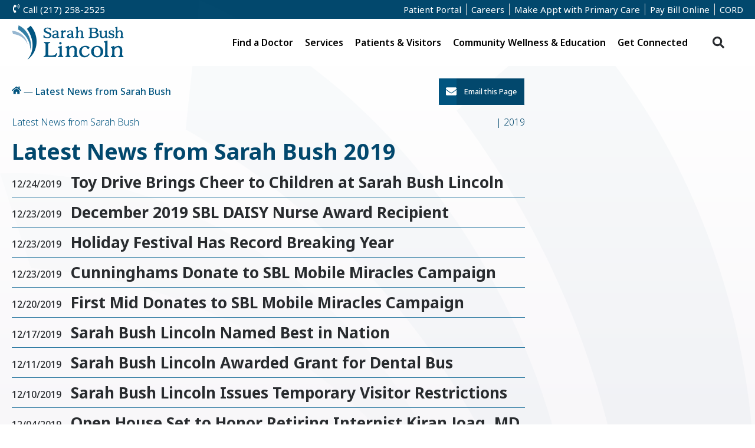

--- FILE ---
content_type: text/html; charset=utf-8
request_url: https://www.sarahbush.org/news/all/2019/
body_size: 9916
content:

<!DOCTYPE html>
<html lang="en" class="">
<head>
  <meta charset="utf-8">
  <meta name="viewport" content="width=device-width, initial-scale=1">
  <meta name="description" content="">
  <meta name="p:domain_verify" content="31739dbf91e1d11fc0de69b2077a6755">
  <title>Latest News from Sarah Bush 2019 | Sarah Bush Lincoln</title>
  <link rel="shortcut icon" href="/static/img/fav.png" />

  <link rel="preconnect" href="https://fonts.googleapis.com">
  <link rel="preconnect" href="https://fonts.gstatic.com" crossorigin>
  <link href="https://fonts.googleapis.com/css2?family=Noto+Sans:ital,wght@0,100..900;1,100..900&family=Noto+Serif:ital,wght@0,100..900;1,100..900&display=swap" rel="stylesheet">

  <link rel="stylesheet" href="/static/css/output.713e4a9c1c03.css" type="text/css">
  <!--[if lte IE 8]>
    <link rel="stylesheet" href="/css/ielte8.css" type="text/css" />
  <![endif]-->
  

  

  <script src="/static/js/jquery-3.5.1.min.js"></script>
  <script src="/static/js/jquery-migrate-3.3.1.min.js"></script>

  <!-- Google tag (gtag.js for GA4) -->
  <script async src="https://www.googletagmanager.com/gtag/js?id=G-8KY2BCMT6J"></script>
  <script>
    window.dataLayer = window.dataLayer || [];
    function gtag(){dataLayer.push(arguments);}
    gtag('js', new Date());

    gtag('config', 'G-8KY2BCMT6J');
  </script>

  <!-- Global site tag (gtag.js) - Google Ads: 800826380 -->
  <script async src="https://www.googletagmanager.com/gtag/js?id=AW-800826380"></script>
  <script>
    window.dataLayer = window.dataLayer || [];
    function gtag(){dataLayer.push(arguments);}
    gtag('js', new Date());

    gtag('config', 'AW-800826380');
  </script>

  
  <script type="text/javascript">if(!window.jQuery){ document.write(unescape('%3Cscript src="/static/newscenter/js/jquery.min.js"%3E%3C/script%3E'));}</script>
  <link rel="stylesheet" type="text/css" href="/static/newscenter/css/newscenter.css" />
  <style>
    #breadcrumbs {
      font-size: 1rem;
      margin-bottom: 1rem;
    }
    #article-gallery {
      overflow: hidden;
    }
    #article-gallery ul {
      margin: 0;
    }
    .article-list-release-date {
      top: 6px;
    }
    .bx-controls a {
      transition: none;
      z-index: 1!important;
    }
  </style>


  <!-- Event snippet for Apply Here Button Click conversion page In your html page, add the snippet and call gtag_report_conversion when someone clicks on the chosen link or button. --> <script> function gtag_report_conversion(url) { var callback = function () { if (typeof(url) != 'undefined') { window.location = url; } }; gtag('event', 'conversion', { 'send_to': 'AW-800826380/B99tCO3dnJgCEIzI7v0C', 'event_callback': callback }); return false; } </script>  

  

  
  
  
</head>

<body class="">
  <a id="skip-navigation" class="sr-only sr-only-focusable" href="#main">Skip to Content</a>
  
  


  
    <div id="quick-nav">
      <a id="phone" href="tel:2172582525"><svg class="icon"><use xlink:href="/static/icons.svg#icon-phone-volume"></use></svg> Call (217) 258-2525</a>
      <nav class="hide-mobile">
      <p><a href="/patient-portal/">Patient Portal</a><a href="https://join.sarahbush.org/" class=" " >Careers</a><a href="https://sarahbush.myhealthdirect.com/decisionSupport/workflow" class=" " >Make Appt with Primary Care</a><a href="https://www.sarahbush.org/online-bill-pay" id="pay-bill-link">Pay Bill Online</a><a href="/cord/">CORD</a></p>
      </nav>
    </div>

    
    <header id="site-header" class="container-lg">
        
        <a id="site-logo" class="logo" href="https://www.sarahbush.org"><span class="sr-only">Return to homepage</span></a>
        
        <div id="site-nav">
          <img id="site-nav-mobile-logo" class="show-mobile" src="/static/img/SBL-V2-Side-Stacked.svg" alt="Sarah Bush Lincoln">
          <nav id="site-nav-mobile-buttons" class="show-mobile">
              <a class="button-alt" href="tel:2172582525">Call (217) 258-2525</a>
              <a class="button-alt" href="https://www.sarahbush.org/patient-portal/">Patient Portal</a>
              <a class="button-alt" href="https://www.sarahbush.org/onlinebillpay/">Pay Online</a>
              <a class="button" href="https://www.sarahbush.org/physicians/browse/appointments/">Request an Appointment<br>with a Specialist</a>
              <a class="button" href="https://www.sarahbush.org/physicians/">Find a Doctor</a>
          </nav>
          <form id="site-nav-mobile-search" class="show-mobile" action="https://www.sarahbush.org/search/">
            <label class="sr-only" for="id_mobile_q">Search</label>
            <input id="id_mobile_q" type="text" name="q" value="" placeholder="Search..." />
            <button class="search-submit plain" title="Search">
              <svg class="icon"><use xlink:href="/static/icons.svg#icon-search"></use></svg>
            </button>
          </form>
          <div id="site-nav-mobile-nav" class="show-mobile">
            

<nav class="nav-menu-links">
<h3 class="h5" onclick="this.classList.toggle('mobile-active'); return false">
  Find a Doctor <svg class="show-mobile icon"><use xlink:href="/static/icons.svg#icon-chevron"></use></svg>
</h3>
<ul style="column-count: 1">
  
    <li class="h6">

<a href="https://www.sarahbush.org/search/find-a-doctor" class=" " >Physician Directory</a>
</li>
  
    <li class="h6">

<a href="https://www.sarahbush.org/term-search/?all=true" class=" " >Browse Services &amp; Conditions</a>
</li>
  
</ul>
</nav>


<nav class="nav-menu-links">
<h3 class="h5" onclick="this.classList.toggle('mobile-active'); return false">
  Specialties <svg class="show-mobile icon"><use xlink:href="/static/icons.svg#icon-chevron"></use></svg>
</h3>
<ul style="column-count: 1">
  
    <li class="h6">

<a href="http://regionalcancercenter.sarahbush.org/" class=" " >Cancer Care</a>
</li>
  
    <li class="h6">

<a href="/locations/clinics/heart-center/" class=" " >Cardiology</a>
</li>
  
    <li class="h6">

<a href="https://orthopedics.sarahbush.org/" class=" " >Orthopedics</a>
</li>
  
</ul>
</nav>


<nav class="nav-menu-links">
<h3 class="h5" onclick="this.classList.toggle('mobile-active'); return false">
  Careers <svg class="show-mobile icon"><use xlink:href="/static/icons.svg#icon-chevron"></use></svg>
</h3>
<ul style="column-count: 1">
  
    <li class="h6">

<a href="https://join.sarahbush.org" class=" " >Careers</a>
</li>
  
</ul>
</nav>


<nav class="nav-menu-links">
<h3 class="h5" onclick="this.classList.toggle('mobile-active'); return false">
  Popular Services <svg class="show-mobile icon"><use xlink:href="/static/icons.svg#icon-chevron"></use></svg>
</h3>
<ul style="column-count: 1">
  
    <li class="h6">

<a href="/diagnosticimaging/" class=" " >Diagnostic Imaging</a>
</li>
  
    <li class="h6">

<a href="/services/pediatrics/" class=" " >Pediatrics</a>
</li>
  
    <li class="h6">

<a href="/services/physical-occupational-therapy/" class=" " >Occupational Therapy</a>
</li>
  
    <li class="h6">

<a href="/services/womens-healthcare/" class=" " >Women's Health</a>
</li>
  
    <li class="h6">

<a href="https://www.sarahbush.org/term-search/?all=true" class=" " >View All Services</a>
</li>
  
</ul>
</nav>


<nav class="nav-menu-links">
<h3 class="h5" onclick="this.classList.toggle('mobile-active'); return false">
  Locations <svg class="show-mobile icon"><use xlink:href="/static/icons.svg#icon-chevron"></use></svg>
</h3>
<ul style="column-count: 1">
  
    <li class="h6">

<a href="/locations/" class=" " >SBL Health Center</a>
</li>
  
    <li class="h6">

<a href="https://www.sblfch.org/" class=" " >SBL Fayette County Hospital</a>
</li>
  
    <li class="h6">

<a href="/locations/clinics/" class=" " >SBL Clinic Locations</a>
</li>
  
</ul>
</nav>


<nav class="nav-menu-links">
<h3 class="h5" onclick="this.classList.toggle('mobile-active'); return false">
  Patients &amp; Visitors <svg class="show-mobile icon"><use xlink:href="/static/icons.svg#icon-chevron"></use></svg>
</h3>
<ul style="column-count: 1">
  
    <li class="h6">

<a href="/onlinebillpay/" class=" " >Online Bill Pay</a>
</li>
  
    <li class="h6">

<a href="/hospital-services/visitor-information/" class=" " >Visitor Information</a>
</li>
  
    <li class="h6">

<a href="/giftshop/" class=" " >Gift Shop</a>
</li>
  
    <li class="h6">

<a href="https://www.sarahbush.org/media/filer_public/71/62/7162cc8b-cb6e-497b-a578-64ede1d5b619/wayfinding_guide_2021.pdf" class=" " >Way Finding Guide</a>
</li>
  
</ul>
</nav>


<nav class="nav-menu-links">
<h3 class="h5" onclick="this.classList.toggle('mobile-active'); return false">
  Community Resources <svg class="show-mobile icon"><use xlink:href="/static/icons.svg#icon-chevron"></use></svg>
</h3>
<ul style="column-count: 1">
  
    <li class="h6">

<a href="/cord/" class=" " >Resource Directory</a>
</li>
  
    <li class="h6">

<a href="https://www.sarahbush.org/calendar/" class=" " >Upcoming Classes</a>
</li>
  
    <li class="h6">

<a href="/volunteerservices/" class=" " >Volunteer Guild</a>
</li>
  
    <li class="h6">

<a href="https://blog.sarahbush.org/" class=" " >News &amp; Blog</a>
</li>
  
</ul>
</nav>

          </div>
          <ul class="hide-mobile">
            

<li class="nav-menu">
  <span class="nav-menu-heading" tabindex="0">
    Find a Doctor
  </span>
  <div>
    
      

<div class="nav-menu-column" style="flex: 1;">
  
    

<nav class="nav-menu-links">
<h3 class="h5" onclick="this.classList.toggle('mobile-active'); return false">
  Find a Doctor <svg class="show-mobile icon"><use xlink:href="/static/icons.svg#icon-chevron"></use></svg>
</h3>
<ul style="column-count: 1">
  
    <li class="h6">

<a href="https://www.sarahbush.org/search/find-a-doctor" class=" " >Physician Directory</a>
</li>
  
    <li class="h6">

<a href="https://www.sarahbush.org/term-search/?all=true" class=" " >Browse Services &amp; Conditions</a>
</li>
  
</ul>
</nav>

  
</div>

    
      

<div class="nav-menu-column" style="flex: 1;">
  
    

<nav class="nav-menu-links">
<h3 class="h5" onclick="this.classList.toggle('mobile-active'); return false">
  Locations <svg class="show-mobile icon"><use xlink:href="/static/icons.svg#icon-chevron"></use></svg>
</h3>
<ul style="column-count: 1">
  
    <li class="h6">

<a href="/locations/" class=" " >Sarah Bush Lincoln Health Center</a>
</li>
  
    <li class="h6">

<a href="https://www.sblfch.org/" class=" " >SBL Fayette County Hospital</a>
</li>
  
    <li class="h6">

<a href="/locations/clinics/" class=" " >Search SBL Clinics</a>
</li>
  
</ul>
</nav>

  
</div>

    
      

<div class="nav-menu-column" style="flex: 1;background-image: url('/media/filer_public_thumbnails/filer_public/80/d0/80d0b3fe-0d06-4321-8e74-c209d672e9f2/main_nav.jpg__420x0_subsampling-2.webp');">
  
</div>

    
  </div>
</li>


<li class="nav-menu">
  <span class="nav-menu-heading" tabindex="0">
    Services
  </span>
  <div>
    
      

<div class="nav-menu-column" style="flex: 1;">
  
    

<div class="nav-menu-service-links" style="column-count:3">
  
  <div class="nav-menu-service-links-plugins">
  
    

<div class="content-tabs content-tabs--default">
  
  
  
    <div class="content-tabs-desktop">
      

<ul class="nav" role="tablist">
  
    <li class="nav-item active"><a class="nav-link " href="#tab-178826-1" data-toggle="tab" role="tab">Cancer</a></li>
  
    <li class="nav-item "><a class="nav-link " href="#tab-178826-2" data-toggle="tab" role="tab">Cardiology</a></li>
  
    <li class="nav-item "><a class="nav-link " href="#tab-178826-3" data-toggle="tab" role="tab">Orthopedics</a></li>
  
</ul>
<div class="tab-content">
  
  <div class="tab-pane fade in active" id="tab-178826-1" role="tabpanel">
      <div class="tab-pane-outer image-position-top">
        
          <img src="/media/filer_public_thumbnails/filer_public/05/e9/05e9e2c3-02bc-4cbf-832d-3ef67d3b5828/cancer_tab.jpg__420x0_subsampling-2.webp" alt="None">
          
        <div class="tab-pane-body">
          <p>The Regional Cancer Center provides convenient, comfortable and efficient services to all cancer patients, whether they are treated as inpatients or outpatients.</p>

          
            <a class="arrow-link" href="/services/regional-cancer-center/">Learn More</a>
          
        </div>
      </div>
    </div>
  
  <div class="tab-pane fade " id="tab-178826-2" role="tabpanel">
      <div class="tab-pane-outer image-position-top">
        
          <img src="/media/filer_public_thumbnails/filer_public/1a/30/1a30327c-c0cb-473c-a164-d0637e5d03bd/heart_patient.jpg__420x0_subsampling-2.webp" alt="None">
          
        <div class="tab-pane-body">
          <p>The SBL Heart Center offers comprehensive cardiovascular services, including advanced diagnostic testing, treatments, and rehabilitation, providing exceptional care close to home in a spacious, state-of-the-art facility.</p>

          
            <a class="arrow-link" href="/locations/clinics/heart-center/">Learn More</a>
          
        </div>
      </div>
    </div>
  
  <div class="tab-pane fade " id="tab-178826-3" role="tabpanel">
      <div class="tab-pane-outer image-position-top">
        
          <img src="/media/filer_public_thumbnails/filer_public/ef/b6/efb6269f-bd8c-4935-8e5c-872fcf7096d6/ortho_tab.jpg__420x0_subsampling-2.webp" alt="None">
          
        <div class="tab-pane-body">
          <p>Our excellent team of board-certified surgeons and advanced practice providers specializing in a wide range of orthopedic issues. Our orthopedic care is recognized by The Joint Commission’s Gold Seal of Approval® for Total Hip and Knee Replacement Certification.</p>

          
            <a class="arrow-link" href="/locations/clinics/orthopedics-sports-medicine/">Learn More</a>
          
        </div>
      </div>
    </div>
  
</div>

    </div>

    <div class="content-tabs-mobile">
      

<div id="accordion-tabs-178826" class="accordion-tabs">

  <div class="accordion">
    <a class="accordion-link">
      <svg class="closed icon icon-plus"><use xlink:href="/static/icons.svg#icon-plus"></use></svg> 
      <svg class="open icon icon-minus"><use xlink:href="/static/icons.svg#icon-minus"></use></svg> 
      Cancer
    </a>
    <div class="accordion-content">
      
      <img src="/media/filer_public_thumbnails/filer_public/05/e9/05e9e2c3-02bc-4cbf-832d-3ef67d3b5828/cancer_tab.jpg__420x0_subsampling-2.webp" alt="None">
      
      <p>The Regional Cancer Center provides convenient, comfortable and efficient services to all cancer patients, whether they are treated as inpatients or outpatients.</p>

      
        <a class="arrow-link" href="/services/regional-cancer-center/">Learn More</a>
      
    </div>
  </div>

  <div class="accordion">
    <a class="accordion-link">
      <svg class="closed icon icon-plus"><use xlink:href="/static/icons.svg#icon-plus"></use></svg> 
      <svg class="open icon icon-minus"><use xlink:href="/static/icons.svg#icon-minus"></use></svg> 
      Cardiology
    </a>
    <div class="accordion-content">
      
      <img src="/media/filer_public_thumbnails/filer_public/1a/30/1a30327c-c0cb-473c-a164-d0637e5d03bd/heart_patient.jpg__420x0_subsampling-2.webp" alt="None">
      
      <p>The SBL Heart Center offers comprehensive cardiovascular services, including advanced diagnostic testing, treatments, and rehabilitation, providing exceptional care close to home in a spacious, state-of-the-art facility.</p>

      
        <a class="arrow-link" href="/locations/clinics/heart-center/">Learn More</a>
      
    </div>
  </div>

  <div class="accordion">
    <a class="accordion-link">
      <svg class="closed icon icon-plus"><use xlink:href="/static/icons.svg#icon-plus"></use></svg> 
      <svg class="open icon icon-minus"><use xlink:href="/static/icons.svg#icon-minus"></use></svg> 
      Orthopedics
    </a>
    <div class="accordion-content">
      
      <img src="/media/filer_public_thumbnails/filer_public/ef/b6/efb6269f-bd8c-4935-8e5c-872fcf7096d6/ortho_tab.jpg__420x0_subsampling-2.webp" alt="None">
      
      <p>Our excellent team of board-certified surgeons and advanced practice providers specializing in a wide range of orthopedic issues. Our orthopedic care is recognized by The Joint Commission’s Gold Seal of Approval® for Total Hip and Knee Replacement Certification.</p>

      
        <a class="arrow-link" href="/locations/clinics/orthopedics-sports-medicine/">Learn More</a>
      
    </div>
  </div>

</div>
<script>
$(document).ready(function(){
    $('#accordion-tabs-178826 .accordion:not(.active) .accordion-content').slideUp('fast', 'linear');
    $('#accordion-tabs-178826 .accordion-link').click(function(){
        $(this).parent().toggleClass('active').siblings().removeClass('active').find('.accordion-content').slideUp('fast', 'linear');
        $(this).next('.accordion-content').slideToggle('fast', 'linear');
    });
});
</script>

    </div>
     
</div>

  
  </div>
  
  
  <nav class="nav-menu-links">
    <h3 class="h5"><a href="/services/">General Services</a></h3>
    <ul class="h6">
      
      <li><a href="https://www.sarahbush.org/dental/">Dental Services</a></li>
      
      <li><a href="https://www.sarahbush.org/diagnosticimaging/">Diagnostic Imaging</a></li>
      
      <li><a href="https://www.sarahbush.org/ems/">Emergency Medical Services</a></li>
      
      <li><a href="https://www.sarahbush.org/laboratory/">Laboratory Services</a></li>
      
      <li><a href="https://www.sarahbush.org/nephrology/">Nephrology</a></li>
      
      <li><a href="https://www.sarahbush.org/pine-eye-center/">Ophthalmology</a></li>
      
      <li><a href="https://www.sarahbush.org/services/pediatrics/">Pediatrics</a></li>
      
      <li><a href="https://www.sarahbush.org/podiatry/">Podiatry</a></li>
      
      <li><a href="https://www.sarahbush.org/pulmonology/">Pulmonology</a></li>
      
      <li><a href="https://www.sarahbush.org/vascular-services/">Vascular Services</a></li>
      
      <li><a class="view-all-link" href="https://www.sarahbush.org/term-search/?cat=General%20Services">View All</a></li>
    </ul>
  </nav>
  
  <nav class="nav-menu-links">
    <h3 class="h5"><a href="/services/sbl-home-services/">Home Services</a></h3>
    <ul class="h6">
      
      <li><a href="https://www.sarahbush.org/services/sbl-home-care/">SBL Home Care</a></li>
      
      <li><a href="https://www.sarahbush.org/services/sbl-home-medical-equipment/">SBL Home Medical Equipment</a></li>
      
      <li><a href="https://www.sarahbush.org/hospice/">SBL Hospice</a></li>
      
      <li><a class="view-all-link" href="https://www.sarahbush.org/term-search/?cat=Home%20Services">View All</a></li>
    </ul>
  </nav>
  
  <nav class="nav-menu-links">
    <h3 class="h5"><span>Lifestyle Services</span></h3>
    <ul class="h6">
      
      <li><a href="https://www.sarahbush.org/bariatricservices/">Bariatric Services</a></li>
      
      <li><a href="https://www.sarahbush.org/sleepdisorderscenter/">Sleep Disorders Center</a></li>
      
      <li><a class="view-all-link" href="https://www.sarahbush.org/term-search/?cat=Lifestyle%20Services">View All</a></li>
    </ul>
  </nav>
  
  <nav class="nav-menu-links">
    <h3 class="h5"><span>Neurology and Psychiatry</span></h3>
    <ul class="h6">
      
      <li><a href="https://www.sarahbush.org/neurology/">Neurology</a></li>
      
      <li><a href="https://www.sarahbush.org/psychiatry/">Psychiatry and Counseling</a></li>
      
      <li><a class="view-all-link" href="https://www.sarahbush.org/term-search/?cat=Neurology%20and%20Psychiatry">View All</a></li>
    </ul>
  </nav>
  
  <nav class="nav-menu-links">
    <h3 class="h5"><a href="/generalsurgery/">Surgery</a></h3>
    <ul class="h6">
      
      <li><a href="https://www.sarahbush.org/effingham-surgery-center/">Effingham Surgery Center</a></li>
      
      <li><a href="https://www.sarahbush.org/generalsurgery/">Surgery Clinic</a></li>
      
      <li><a href="https://www.sarahbush.org/locations/clinics/advanced-wound-center/">Wound Center</a></li>
      
      <li><a class="view-all-link" href="https://www.sarahbush.org/term-search/?cat=Surgery">View All</a></li>
    </ul>
  </nav>
  
  <nav class="nav-menu-links">
    <h3 class="h5"><span>Therapy and Pain Management</span></h3>
    <ul class="h6">
      
      <li><a href="https://www.sarahbush.org/services/interventional-pain/">Interventional Pain</a></li>
      
      <li><a href="https://www.sarahbush.org/services/rehabilitation-services/massage-therapy/">Massage Therapy</a></li>
      
      <li><a href="https://www.sarahbush.org/services/physical-occupational-therapy/">Physical and Occupational Therapy</a></li>
      
      <li><a class="view-all-link" href="https://www.sarahbush.org/term-search/?cat=Therapy%20and%20Pain%20Management">View All</a></li>
    </ul>
  </nav>
  
  <nav class="nav-menu-links">
    <h3 class="h5"><a href="/services/womens-healthcare/">Women&#x27;s Health</a></h3>
    <ul class="h6">
      
      <li><a href="https://www.sarahbush.org/services/womens-healthcare/womens-health-conditions/endometriosis/">Endometriosis</a></li>
      
      <li><a href="https://www.sarahbush.org/services/womens-healthcare/">Labor &amp; Delivery</a></li>
      
      <li><a href="https://www.sarahbush.org/services/womens-healthcare/womens-health-conditions/lupus-and-pregnancy/">Lupus and Pregnancy</a></li>
      
      <li><a href="https://www.sarahbush.org/services/womens-healthcare/">Obstetrics</a></li>
      
      <li><a href="https://www.sarahbush.org/womensimagingcenter/">Women’s Imaging Center</a></li>
      
      <li><a class="view-all-link" href="https://www.sarahbush.org/term-search/?cat=Women%27s%20Health">View All</a></li>
    </ul>
  </nav>
  
</div>

  
</div>

    
  </div>
</li>


<li class="nav-menu">
  <span class="nav-menu-heading" tabindex="0">
    Patients &amp; Visitors
  </span>
  <div>
    
      

<div class="nav-menu-column" style="flex: 1;">
  
    

<nav class="nav-menu-links">
<h3 class="h5" onclick="this.classList.toggle('mobile-active'); return false">
  For Patients <svg class="show-mobile icon"><use xlink:href="/static/icons.svg#icon-chevron"></use></svg>
</h3>
<ul style="column-count: 1">
  
    <li class="h6">

<a href="/onlinebillpay/" class=" " >Online Bill Pay</a>
</li>
  
    <li class="h6">

<a href="/hospital-services/forms-policies/" class=" " >Forms &amp; Policies</a>
</li>
  
    <li class="h6">

<a href="/medicalrecords/" class=" " >Medical Records Request</a>
</li>
  
    <li class="h6">

<a href="/hospital-services/financial-assistance/" class=" " >Financial Assistance</a>
</li>
  
    <li class="h6">

<a href="/hospital-services/translation-services/" class=" " >Translation Services</a>
</li>
  
    <li class="h6">

<a href="/hospital-services/food-nutrition-services/" class=" " >Food &amp; Nutrition Services</a>
</li>
  
    <li class="h6">

<a href="/hospital-services/patient-information/" class=" " >Patient FAQ</a>
</li>
  
</ul>
</nav>

  
</div>

    
      

<div class="nav-menu-column" style="flex: 1;">
  
    

<nav class="nav-menu-links">
<h3 class="h5" onclick="this.classList.toggle('mobile-active'); return false">
  For Visitors <svg class="show-mobile icon"><use xlink:href="/static/icons.svg#icon-chevron"></use></svg>
</h3>
<ul style="column-count: 1">
  
    <li class="h6">

<a href="/hospital-services/visitor-information/" class=" " >Visitor Information</a>
</li>
  
    <li class="h6">

<a href="/chapel/" class=" " >Chapel</a>
</li>
  
    <li class="h6">

<a href="/hospital-services/local-hotels/" class=" " >Local Hotels</a>
</li>
  
    <li class="h6">

<a href="/giftshop/" class=" " >Gift Shop</a>
</li>
  
    <li class="h6">

<a href="/connect-us/send-ecard/" class=" " >Send an E-Card</a>
</li>
  
    <li class="h6">

<a href="https://www.sarahbush.org/media/filer_public/71/62/7162cc8b-cb6e-497b-a578-64ede1d5b619/wayfinding_guide_2021.pdf" class=" " >Way Finding Guide</a>
</li>
  
</ul>
</nav>

  
</div>

    
      

<div class="nav-menu-column" style="flex: 1;">
  
    

<nav class="nav-menu-links">
<h3 class="h5" onclick="this.classList.toggle('mobile-active'); return false">
  For Community <svg class="show-mobile icon"><use xlink:href="/static/icons.svg#icon-chevron"></use></svg>
</h3>
<ul style="column-count: 1">
  
    <li class="h6">

<a href="/covid-19/" class=" " >Kim Uphoff Community Update</a>
</li>
  
    <li class="h6">

<a href="/recognize-employee/" class=" " >Recognize an SBL Employee</a>
</li>
  
    <li class="h6">

<a href="/hospital-services/nurse-honor-guard-copy-2/" class=" " >Nurse Honor Guard Service</a>
</li>
  
</ul>
</nav>

  
</div>

    
  </div>
</li>


<li class="nav-menu">
  <span class="nav-menu-heading" tabindex="0">
    Community Wellness &amp; Education
  </span>
  <div>
    
      

<div class="nav-menu-column" style="flex: 1;">
  
    

<div class="content-tabs content-tabs--accordions">
  
    <h3 class="content-tabs-heading">Community Wellness</h3>
  
  
  
    

<div id="accordion-tabs-178855" class="accordion-tabs">

  <div class="accordion">
    <a class="accordion-link">
      <svg class="closed icon icon-plus"><use xlink:href="/static/icons.svg#icon-plus"></use></svg> 
      <svg class="open icon icon-minus"><use xlink:href="/static/icons.svg#icon-minus"></use></svg> 
      AdvantAge 50
    </a>
    <div class="accordion-content">
      
      <img src="/media/filer_public_thumbnails/filer_public/26/76/2676d14f-e079-48c0-aa86-43af8e4f9ff4/old-couple-by-hector-reyes-1024x683.webp__420x0_subsampling-2.webp" alt="None">
      
      <p>AdvantAge 50 offers a free membership for individuals 50 and older, delivering valuable perks like discounts on medical equipment, Lifeline, parking, dining, Dial-A-Ride transportation and a quarterly newsletter.</p>

      
        <a class="arrow-link" href="/advantage50/">Learn More</a>
      
    </div>
  </div>

  <div class="accordion">
    <a class="accordion-link">
      <svg class="closed icon icon-plus"><use xlink:href="/static/icons.svg#icon-plus"></use></svg> 
      <svg class="open icon icon-minus"><use xlink:href="/static/icons.svg#icon-minus"></use></svg> 
      Center for Healthy Living
    </a>
    <div class="accordion-content">
      
      <img src="/media/filer_public_thumbnails/filer_public/62/b1/62b16407-6209-4cb4-9585-11e461aca2b5/cfhl.jpg__420x0_subsampling-2.webp" alt="None">
      
      <p>The Healthy Living Fitness Center offers personalized fitness and nutrition coaching in a welcoming environment, backed by trained experts and physician-referred programs for safe and effective workouts.</p>

      
        <a class="arrow-link" href="/centerforhealthyliving/">Learn More</a>
      
    </div>
  </div>

  <div class="accordion">
    <a class="accordion-link">
      <svg class="closed icon icon-plus"><use xlink:href="/static/icons.svg#icon-plus"></use></svg> 
      <svg class="open icon icon-minus"><use xlink:href="/static/icons.svg#icon-minus"></use></svg> 
      Healthy Communities
    </a>
    <div class="accordion-content">
      
      <img src="/media/filer_public_thumbnails/filer_public/1d/5f/1d5fa6b4-273c-4e04-ae8a-bfdda89f3ec9/healthykids.jpg__420x0_subsampling-2.webp" alt="None">
      
      <p>Sarah Bush Lincoln is committed to creating healthy communities. It is part of its mission and an important part of its strategic plan. That’s because our country, and our community, are facing an obesity epidemic.</p>

      
        <a class="arrow-link" href="/healthycommunities/">Learn More</a>
      
    </div>
  </div>

  <div class="accordion">
    <a class="accordion-link">
      <svg class="closed icon icon-plus"><use xlink:href="/static/icons.svg#icon-plus"></use></svg> 
      <svg class="open icon icon-minus"><use xlink:href="/static/icons.svg#icon-minus"></use></svg> 
      Occupational Medicine
    </a>
    <div class="accordion-content">
      
      <img src="/media/filer_public_thumbnails/filer_public/e2/74/e2742d0d-0609-48bf-bd26-de745bc4ed10/514079087.jpg__420x0_subsampling-2.webp" alt="None">
      
      

      
        <a class="arrow-link" href="/locations/clinics/occupational-health/">Learn More</a>
      
    </div>
  </div>

  <div class="accordion">
    <a class="accordion-link">
      <svg class="closed icon icon-plus"><use xlink:href="/static/icons.svg#icon-plus"></use></svg> 
      <svg class="open icon icon-minus"><use xlink:href="/static/icons.svg#icon-minus"></use></svg> 
      Oh Baby! Prenatal &amp; Infant Care
    </a>
    <div class="accordion-content">
      
      <img src="/media/filer_public_thumbnails/filer_public/17/4d/174de2eb-7be9-4a52-a9e0-23749c4cc5a7/mom-baby-ivan-samkov-1024x683.webp__420x0_subsampling-2.webp" alt="None">
      
      <p>Oh, Baby! offers a variety of comprehensive prenatal and infant care educational classes to help expectant and new parents and their babies get off to a great start. Support and expertise do not end at the last class session.</p>

      
        <a class="arrow-link" href="/ohbaby/">Learn More</a>
      
    </div>
  </div>

  <div class="accordion">
    <a class="accordion-link">
      <svg class="closed icon icon-plus"><use xlink:href="/static/icons.svg#icon-plus"></use></svg> 
      <svg class="open icon icon-minus"><use xlink:href="/static/icons.svg#icon-minus"></use></svg> 
      Peace Meal
    </a>
    <div class="accordion-content">
      
      <img src="/media/filer_public_thumbnails/filer_public/c3/65/c3654b3b-83d9-46ef-9ecb-479923c6f28e/adobestock_227556837.jpeg__420x0_subsampling-2.webp" alt="None">
      
      <p>Peace Meal Senior Nutrition Program’s mission is to provide quality meals for healthier lives. We help seniors improve their nutrition, sustain their independence and enhance the quality of their life by providing meals, fellowship and connections to other needed services.</p>

      
        <a class="arrow-link" href="/peacemeal/">Learn More</a>
      
    </div>
  </div>

</div>
<script>
$(document).ready(function(){
    $('#accordion-tabs-178855 .accordion:not(.active) .accordion-content').slideUp('fast', 'linear');
    $('#accordion-tabs-178855 .accordion-link').click(function(){
        $(this).parent().toggleClass('active').siblings().removeClass('active').find('.accordion-content').slideUp('fast', 'linear');
        $(this).next('.accordion-content').slideToggle('fast', 'linear');
    });
});
</script>

     
</div>

  
</div>

    
      

<div class="nav-menu-column" style="flex: 1;">
  
    

<nav class="nav-menu-links">
<h3 class="h5" onclick="this.classList.toggle('mobile-active'); return false">
  Education <svg class="show-mobile icon"><use xlink:href="/static/icons.svg#icon-chevron"></use></svg>
</h3>
<ul style="column-count: 1">
  
    <li class="h6">

<a href="https://www.sarahbush.org/calendar/" class=" " >Classes &amp; Events</a>
</li>
  
    <li class="h6">

<a href="/education-and-events/courses-classes-support-groups/" class=" " >Courses, Classes &amp; Support Groups</a>
</li>
  
    <li class="h6">

<a href="/wellness-our-community/health-styles/" class=" " >Health Styles</a>
</li>
  
    <li class="h6">

<a href="/infusionservices/infusion-faq/" class=" " >Infusion FAQ</a>
</li>
  
    <li class="h6">

<a href="/education-and-events/patient-education-videos/" class=" " >Patient Education Videos</a>
</li>
  
    <li class="h6">

<a href="/cord/" class=" " >Resource Directory</a>
</li>
  
</ul>
</nav>

  
</div>

    
      

<div class="nav-menu-column" style="flex: 1;">
  
    

<div class="content-tabs content-tabs--carousel">
  
  
  
    



<div id="carousel-tabs-178871" class="carousel-tabs">

<div class="carousel-tabs-item" style="background: url('/media/filer_public_thumbnails/filer_public/d3/23/d323f8b9-0917-4289-99c1-e7ce042033e8/img_8896.webp__0x400_subsampling-2.webp') no-repeat center center / cover">
    <div class="carousel-tabs-item-body">
        <div class="carousel-tabs-item-content">
          
          
          <h4>Resources Directory</h4>
          
          <p>Search for agencies and programs by county, category, agency, or by keywords.</p>

          
          <a class="carousel-tabs-item-link arrow-link" href="/cord/"><span>Learn More</span></a>
          
        </div>
    </div>
</div>

<div class="carousel-tabs-item" style="background: url('/media/filer_public_thumbnails/filer_public/a7/be/a7be9f03-77cd-4222-802d-5349cc73af98/health_styles.png__0x400_subsampling-2.webp') no-repeat center center / cover">
    <div class="carousel-tabs-item-body">
        <div class="carousel-tabs-item-content">
          
          
          <h4>Health Styles Magazine</h4>
          
          <p>Check out our newest issue!</p>

          
          <a class="carousel-tabs-item-link arrow-link" href="/wellness-our-community/health-styles/"><span>Learn More</span></a>
          
        </div>
    </div>
</div>

<div class="carousel-tabs-item" style="background: url('/media/filer_public_thumbnails/filer_public/a8/fd/a8fdd636-4e49-4395-b29f-4bdffc0d5736/logo.jpg__0x400_subsampling-2.webp') no-repeat center center / cover">
    <div class="carousel-tabs-item-body">
        <div class="carousel-tabs-item-content">
          
          
          <h4>Health Styles Podcast</h4>
          
          <p>Listen for expert interviews with our physicians and clinicians, sharing valuable insights.</p>

          
          <a class="carousel-tabs-item-link arrow-link" href="/podcasts/"><span>Learn More</span></a>
          
        </div>
    </div>
</div>

</div>
<script>
$(document).ready(function() {
    jQuery("#carousel-tabs-178871").bxSlider({
        mode: 'fade',
        speed: 750,
        pause: 7500,
        auto: true,
        autoHover: true,
        
        pager: true,
        controls: false,
        
    });
});
</script>

     
</div>

  
</div>

    
  </div>
</li>


<li class="nav-menu">
  <span class="nav-menu-heading" tabindex="0">
    Get Connected
  </span>
  <div>
    
      

<div class="nav-menu-column" style="flex: 0 1 60%;">
  
    

<nav class="nav-menu-links">
<h3 class="h5" onclick="this.classList.toggle('mobile-active'); return false">
  Get Connected <svg class="show-mobile icon"><use xlink:href="/static/icons.svg#icon-chevron"></use></svg>
</h3>
<ul style="column-count: 2">
  
    <li class="h6">

<a href="/healthfoundation/" class=" " >SBL Health Foundation</a>
</li>
  
    <li class="h6">

<a href="/daisyaward/" class=" " >Daisy Award - Nurse Recognition</a>
</li>
  
    <li class="h6">

<a href="/donationsandsponsorships/" class=" " >Donation &amp; Sponsorship Requests</a>
</li>
  
    <li class="h6">

<a href="/volunteerservices/" class=" " >Volunteer Guild</a>
</li>
  
    <li class="h6">

<a href="/pfac/" class=" " >Patient Family Advisory Council</a>
</li>
  
</ul>
</nav>

  
</div>

    
      

<div class="nav-menu-column" style="flex: 0 1 30%;">
  
    

<nav class="nav-menu-links">
<h3 class="h5" onclick="this.classList.toggle('mobile-active'); return false">
  What&#x27;s Happening <svg class="show-mobile icon"><use xlink:href="/static/icons.svg#icon-chevron"></use></svg>
</h3>
<ul style="column-count: 1">
  
    <li class="h6">

<a href="https://blog.sarahbush.org/" class=" " >News &amp; Blog</a>
</li>
  
    <li class="h6">

<a href="/shareyourstory/" class=" " >Share Your Story</a>
</li>
  
    <li class="h6">

<a href="/connect-us/social-media-public-policy/" class=" " >Social Media Public Policy</a>
</li>
  
</ul>
</nav>

  
</div>

    
  </div>
</li>

          </ul>
          <button class="close-menu plain show-mobile" onclick="document.body.classList.remove('menu-active')">
            <span class="sr-only">Close Menu</span>
            <svg xmlns="http://www.w3.org/2000/svg" viewBox="0 0 40 40">
              <line x1="2" y1="20" x2="38" y2="20"></line>
              <line x1="2" y1="30" x2="38" y2="30"></line>
            </svg>
          </button>
        </div>
        <div id="site-header-search" class="hide-mobile">
          <button class="toggle-search plain">
            <svg class="icon"><use xlink:href="/static/icons.svg#icon-search"></use></svg>
          </button>
          <form id="site-header-search-form" action="https://www.sarahbush.org/search/">
            <label class="sr-only" for="id_q">Search</label>
            <input id="id_q" type="text" name="q" value="" placeholder="Search..." />
            <button class="search-submit plain" title="Search">
              <svg class="icon"><use xlink:href="/static/icons.svg#icon-search"></use></svg>
            </button>
          </form>
        </div>
        <button class="toggle-menu plain show-mobile" onclick="document.body.classList.toggle('menu-active')">
          <span class="sr-only">Toggle Menu</span>
          <svg xmlns="http://www.w3.org/2000/svg" viewBox="0 0 40 40">
            <line x1="2" y1="20" x2="38" y2="20"></line>
            <line x1="2" y1="10" x2="38" y2="10"></line>
            <line x1="2" y1="30" x2="38" y2="30"></line>
          </svg>
        </button>
        <script>
        const observer = new IntersectionObserver( 
          ([e]) => e.target.classList.toggle('stuck', e.intersectionRatio < 1), {threshold: [1]}
        );
        observer.observe(document.querySelector('#site-header'));
        </script>
    </header>
    
  

  
  

  <div style="display:none">
    <div id="modal-alerts" class="modal-content">
      <header>
        <svg class="icon icon-warning"><use xlink:href="#icon-warning"></use></svg>
        <h2 class="h1">Sarah Bush Lincoln Alerts</h2>
      </header>
      <div class="modal-content-inner">
        

      </div>
    </div>
  </div>  
  <main id="site-main">
    
    
    
    
    
    <div id="outer-content" class="container-md">
      <div id="content" class="clearfix">
        
          
          <nav id="breadcrumbs">
            <div>
            
<span><a href="/"><svg class="icon"><use xlink:href="/static/icons.svg#icon-home"></use></svg> <span class="sr-only">Home</span></a></span>


            
&mdash; <span>
<a href="/news/all/">Latest News from Sarah Bush</a>

</span>

            </div>
            
            <a class="button icon-button" href="/cdn-cgi/l/email-protection#78470b0d1a121d1b0c455e1a171c0145100c0c080b5d4b3957570f0f0f560b190a19101a0d0b1056170a1f57161d0f0b57191414574a48494157"><svg class="icon"><use xlink:href="/static/icons.svg#icon-envelope"></use></svg> <span>Email this Page</span></a>
            
          </nav>
          
        
        
  <div id="news-content">
    
<div id="breadcrumbs">
  
<a href="/news/all/">Latest News from Sarah Bush</a>

 | 2019
</div>
<h1>Latest News from Sarah Bush 2019</h1>





    
  <div class="article-list-item">
    <div class="article-list-release-date">12/24/2019</div>
    <h2><a href="/news/all/2019/dec/toy-drive-brings-cheer-children-sarah-bush-lincoln/">Toy Drive Brings Cheer to Children at Sarah Bush Lincoln</a>
      
    </h2>
    
  </div>



    
  <div class="article-list-item">
    <div class="article-list-release-date">12/23/2019</div>
    <h2><a href="/news/all/2019/dec/december-2019-sbl-daisy-nurse-award-recipient/">December 2019 SBL DAISY Nurse Award Recipient</a>
      
    </h2>
    
  </div>



    
  <div class="article-list-item">
    <div class="article-list-release-date">12/23/2019</div>
    <h2><a href="/news/all/2019/dec/holiday-festival-has-record-breaking-year/">Holiday Festival Has Record Breaking Year</a>
      
    </h2>
    
  </div>



    
  <div class="article-list-item">
    <div class="article-list-release-date">12/23/2019</div>
    <h2><a href="/news/all/2019/dec/cunninghams-donate-sbl-mobile-miracles-campaign/">Cunninghams Donate to SBL Mobile Miracles Campaign</a>
      
    </h2>
    
  </div>



    
  <div class="article-list-item">
    <div class="article-list-release-date">12/20/2019</div>
    <h2><a href="/news/all/2019/dec/first-mid-donates-sbl-mobile-miracles-campaign/">First Mid Donates to SBL Mobile Miracles Campaign</a>
      
    </h2>
    
  </div>



    
  <div class="article-list-item">
    <div class="article-list-release-date">12/17/2019</div>
    <h2><a href="/news/all/2019/dec/sarah-bush-lincoln-named-best-nation/">Sarah Bush Lincoln Named Best in Nation</a>
      
    </h2>
    
  </div>



    
  <div class="article-list-item">
    <div class="article-list-release-date">12/11/2019</div>
    <h2><a href="/news/all/2019/dec/sarah-bush-lincoln-awarded-grant-dental-bus/">Sarah Bush Lincoln Awarded Grant for Dental Bus</a>
      
    </h2>
    
  </div>



    
  <div class="article-list-item">
    <div class="article-list-release-date">12/10/2019</div>
    <h2><a href="/news/all/2019/dec/sarah-bush-lincoln-issues-temporary-visitor-restri/">Sarah Bush Lincoln Issues Temporary Visitor Restrictions</a>
      
    </h2>
    
  </div>



    
  <div class="article-list-item">
    <div class="article-list-release-date">12/04/2019</div>
    <h2><a href="/news/all/2019/dec/open-house-set-honor-retiring-internist-kiran-joag/">Open House Set to Honor Retiring Internist Kiran Joag, MD</a>
      
    </h2>
    
  </div>



    
  <div class="article-list-item">
    <div class="article-list-release-date">11/20/2019</div>
    <h2><a href="/news/all/2019/nov/coles-moultrie-donates-sbl-mobile-mammography/">Coles-Moultrie Donates to SBL Mobile Mammography</a>
      
    </h2>
    
  </div>





<div id="news-pagination" class="pagination">
  Showing 1-10 of 122
  <nav id="news-pages" class="pages">
    <span class="endless_page_current">
    <strong>1</strong>
</span>


    <a href="/news/all/2019/?page=2"
    
    data-el-querystring-key="page"
    class="endless_page_link">2</a>


    <a href="/news/all/2019/?page=3"
    
    data-el-querystring-key="page"
    class="endless_page_link">3</a>


    <span class="endless_separator">...</span>

    <a href="/news/all/2019/?page=11"
    
    data-el-querystring-key="page"
    class="endless_page_link">11</a>


    <a href="/news/all/2019/?page=12"
    
    data-el-querystring-key="page"
    class="endless_page_link">12</a>


    <a href="/news/all/2019/?page=13"
    
    data-el-querystring-key="page"
    class="endless_page_link">13</a>


    <a href="/news/all/2019/?page=2"
    
    data-el-querystring-key="page"
    class="endless_page_link">&gt;</a>


</nav>
</div>


<div id="date-list">
<p>View articles for the month of:</p>

  <span><a href="jan">January</a></span>

  <span><a href="feb">February</a></span>

  <span><a href="mar">March</a></span>

  <span><a href="apr">April</a></span>

  <span><a href="may">May</a></span>

  <span><a href="jun">June</a></span>

  <span><a href="jul">July</a></span>

  <span><a href="aug">August</a></span>

  <span><a href="sep">September</a></span>

  <span><a href="oct">October</a></span>

  <span><a href="nov">November</a></span>

  <span><a href="dec">December</a></span>

</div>


  </div>

        
      </div><!-- /content -->
      
      <aside id="sidebar">
      
        
        
        
        
        
        
        
      
      </aside>
      
    </div>
  
  
  
  
  </main>

  
  <div id="outer-footer">
    
    <section id="site-share-story">
      <div id="site-share-story-content">
        <h2>Share Your Story</h2>
        <p>Incredible stories happen every day at Sarah Bush Lincoln.</p>
        <a class="more-link" href="https://www.sarahbush.org/shareyourstory/">Learn More <svg class="icon" xmlns="http://www.w3.org/2000/svg" viewBox="0 0 48 48"><path d="M42.71,23.29l-6-6c-0.39-0.39-1.02-0.39-1.41,0s-0.39,1.02,0,1.41L39.59,23H6c-0.55,0-1,0.45-1,1s0.45,1,1,1h33.59 l-4.29,4.29c-0.39,0.39-0.39,1.02,0,1.41C35.49,30.9,35.74,31,36,31s0.51-0.1,0.71-0.29l6-6C43.1,24.32,43.1,23.68,42.71,23.29z"></path></svg></a>
      </div>
    </section>
    

    
    <footer id="site-footer">
      <div id="site-footer-content" class="container-md">
        <nav class="address">
          
          <a id="footer-logo" class="logo" href="https://www.sarahbush.org"><img src="/static/img/SBL-V2-Side-Stacked.svg" alt="Sarah Bush Lincoln"></a>
          <address>
            <p>
              1000 Health Center Dr.<br />
              Mattoon, IL 61938
            </p>
            <p><a id="footer-phone" href="tel:2172582525">(217) 258-2525</a></p>
          </address>
          
        </nav>
        

<div class="nav-menu-column" style="flex: 1;">
  
    

<nav class="nav-menu-links">
<h3 class="h5" onclick="this.classList.toggle('mobile-active'); return false">
  About SBL <svg class="show-mobile icon"><use xlink:href="/static/icons.svg#icon-chevron"></use></svg>
</h3>
<ul style="column-count: 1">
  
    <li class="h6">

<a href="/locations/" class=" " >Maps &amp; Directions</a>
</li>
  
    <li class="h6">

<a href="/hospital-services/visitor-information/" class=" " >Visitor Information</a>
</li>
  
    <li class="h6">

<a href="/about/history/" class=" " >SBL History</a>
</li>
  
    <li class="h6">

<a href="/healthfoundation/" class=" " >SBL Health Foundation</a>
</li>
  
    <li class="h6">

<a href="/connect-us/social-media-public-policy/" class=" " >Social Media Public Policy</a>
</li>
  
    <li class="h6">

<a href="/about/donate-volunteer/" class=" " >Donate/Give</a>
</li>
  
    <li class="h6">

<a href="https://www.sarahbush.org/contact/" class=" " >Contact Us</a>
</li>
  
</ul>
</nav>

  
</div>


<div class="nav-menu-column" style="flex: 1;">
  
    

<nav class="nav-menu-links">
<h3 class="h5" onclick="this.classList.toggle('mobile-active'); return false">
  Patient Links <svg class="show-mobile icon"><use xlink:href="/static/icons.svg#icon-chevron"></use></svg>
</h3>
<ul style="column-count: 1">
  
    <li class="h6">

<a href="/cord/" class=" " >Resource Directory</a>
</li>
  
    <li class="h6">

<a href="/hospital-services/forms-policies/" class=" " >Patient Forms</a>
</li>
  
    <li class="h6">

<a href="/hospital-services/forms-policies/patients-rights-responsiblities/" class=" " >Patient Rights</a>
</li>
  
    <li class="h6">

<a href="/hospital-services/forms-policies/nondiscrimination-policy/" class=" " >Nondiscrimination Policy</a>
</li>
  
    <li class="h6">

<a href="/hospital-services/forms-policies/privacy-policy/" class=" " >HIPAA Joint Notice of Privacy Policies</a>
</li>
  
    <li class="h6">

<a href="/billinginformation/" class=" " >Health Insurance &amp; Billing</a>
</li>
  
    <li class="h6">

<a href="/pricetransparency/" class=" " >Price Transparency</a>
</li>
  
    <li class="h6">

<a href="/services/sbl-home-care/sbl-home-care-acceptance/" class=" " >SBL Home Care Acceptance-To-Service/Care</a>
</li>
  
</ul>
</nav>

  
</div>


<div class="nav-menu-column" style="flex: 1;">
  
    

<nav class="nav-menu-links">
<h3 class="h5" onclick="this.classList.toggle('mobile-active'); return false">
  Quick Links <svg class="show-mobile icon"><use xlink:href="/static/icons.svg#icon-chevron"></use></svg>
</h3>
<ul style="column-count: 1">
  
    <li class="h6">

<a href="https://regionalcancercenter.sarahbush.org/" class=" " >Cancer Center</a>
</li>
  
    <li class="h6">

<a href="/theheartcenter/" class=" " >Cardiology</a>
</li>
  
    <li class="h6">

<a href="/diagnosticimaging/" class=" " >Diagnostic Imaging</a>
</li>
  
    <li class="h6">

<a href="/locations/clinics/ent-clinic/" class=" " >ENT</a>
</li>
  
    <li class="h6">

<a href="https://orthopedics.sarahbush.org/" class=" " >Orthopedics</a>
</li>
  
    <li class="h6">

<a href="/generalsurgery/" class=" " >Surgery</a>
</li>
  
    <li class="h6">

<a href="https://login.personifyhealth.com/" class=" " >Wellness</a>
</li>
  
    <li class="h6">

<a href="/services/womens-healthcare/" class=" " >Women's Health</a>
</li>
  
</ul>
</nav>

  
</div>


<div class="nav-menu-column" style="flex: 1;">
  
    

<nav class="nav-menu-links">
<h3 class="h5" onclick="this.classList.toggle('mobile-active'); return false">
  Employment <svg class="show-mobile icon"><use xlink:href="/static/icons.svg#icon-chevron"></use></svg>
</h3>
<ul style="column-count: 1">
  
    <li class="h6">

<a href="https://join.sarahbush.org/" class=" " >Careers at SBL</a>
</li>
  
    <li class="h6">

<a href="https://nursing.sarahbush.org/" class=" " >Nursing at SBL</a>
</li>
  
    <li class="h6">

<a href="https://www.myworkday.com/wday/authgwy/sarahbush/login.htmld" class=" " >Workday</a>
</li>
  
</ul>
</nav>

  
    <nav class="nav-menu-social">
  
  <h3 class="h5">Follow Us</h3>
  
  <div class="social">
    <a href="https://www.facebook.com/SBLHS" class="icon-facebook" title="Facebook"><span class="sr-only">Facebook</span></a>
    <a href="https://www.youtube.com/SarahBushLincoln" class="icon-youtube" title="YouTube"><span class="sr-only">YouTube</span></a>
    <a href="https://www.linkedin.com/company/sarah-bush-lincoln-health-center" class="icon-linkedin" title="LinkedIn"><span class="sr-only">LinkedIn</span></a>
    <a href="https://www.instagram.com/sarahbushlincoln/" class="icon-instagram" title="Instagram"><span class="sr-only">Instagram</span></a>
  </div>
</nav>

  
</div>

      </div>
    </footer>
    
    <div id="site-footer-copyright">
      <div class="container">
        <p id="copyright">Copyright &copy;2026 Sarah Bush Lincoln</p>
        <div id="google_translate_element"></div>
        <script data-cfasync="false" src="/cdn-cgi/scripts/5c5dd728/cloudflare-static/email-decode.min.js"></script><script type="text/javascript">
          function googleTranslateElementInit() {
            new google.translate.TranslateElement({pageLanguage:'en', layout: google.translate.TranslateElement.InlineLayout.VERTICAL}, 'google_translate_element');
          }
          (function() {
            var gt = document.createElement('script'); gt.type = 'text/javascript'; gt.async = true;
            gt.src = "https://translate.google.com/translate_a/element.js?cb=googleTranslateElementInit";
            var s = document.getElementsByTagName('script')[0]; s.parentNode.insertBefore(gt, s);
          })();
        </script>
        <nav>
          <a href="https://www.sarahbush.org/hospital-services/forms-policies/privacy-policy/">Privacy Policy</a>
        </nav>
      </div>
    </div>
  </div>
  

  <script>var cms_edit_mode = false;</script>
  <script src="/static/js/output.7be8d59dfa85.js"></script>

  
  
  


<script defer src="https://static.cloudflareinsights.com/beacon.min.js/vcd15cbe7772f49c399c6a5babf22c1241717689176015" integrity="sha512-ZpsOmlRQV6y907TI0dKBHq9Md29nnaEIPlkf84rnaERnq6zvWvPUqr2ft8M1aS28oN72PdrCzSjY4U6VaAw1EQ==" data-cf-beacon='{"version":"2024.11.0","token":"3e832f668c0e462c861ddd411454b444","r":1,"server_timing":{"name":{"cfCacheStatus":true,"cfEdge":true,"cfExtPri":true,"cfL4":true,"cfOrigin":true,"cfSpeedBrain":true},"location_startswith":null}}' crossorigin="anonymous"></script>
</body>
</html>


--- FILE ---
content_type: image/svg+xml
request_url: https://www.sarahbush.org/static/img/SBL-Full-Color-Mark-1.svg?3c100e7e6d30
body_size: 72
content:
<svg xmlns="http://www.w3.org/2000/svg" id="Layer_2" data-name="Layer 2" width="175.14" height="244.14" viewBox="0 0 175.14 244.14"><defs><style>      .cls-1 {        fill: #96b7d1;      }      .cls-1, .cls-2, .cls-3 {        stroke-width: 0px;      }      .cls-2 {        fill: #005581;      }      .cls-3 {        fill: #337fa6;      }    </style></defs><g id="Layer_9" data-name="Layer 9"><g><path class="cls-2" d="M105.92,25.72c53.16,70.7,54.02,164.09,3.79,218.42,4.55-3.03,9.05-6.27,13.29-9.91,62.56-53.87,68.73-154.49,19-219.98-3.03-4.04-6.42-7.63-9.8-11.22,0,0-26.28,22.69-26.28,22.69Z"/><path class="cls-3" d="M43.01,30.02c58.57,33.1,91.57,97.28,85.56,147.26,1.11-3.23,2.07-6.62,2.88-10.16C144.08,111.94,114.52,38.15,57.11,5.41c-3.64-2.02-7.23-3.79-10.87-5.41l-3.18,30.02h-.05Z"/><path class="cls-1" d="M7.13,62.21c49.53,3.39,91.57,36.94,103.04,73.78-.25-2.63-.66-5.31-1.21-8.04C100.31,85.25,57.61,43.82,9,40.33c-3.08-.25-6.06-.25-9-.1l7.18,21.98h-.05Z"/></g></g></svg>